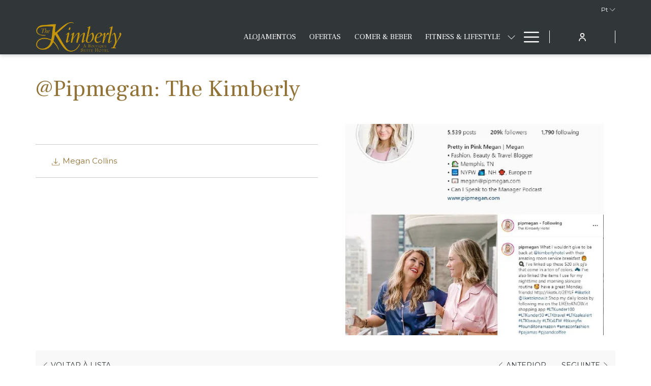

--- FILE ---
content_type: text/html; charset=UTF-8
request_url: https://www.kimberlyhotel.com/pt/imprensa/pipmegan-the-kimberly
body_size: 12542
content:
<!doctype html>
<html dir="ltr" lang="pt" data-lang="" data-template="news-detail" data-template-source="tc-theme">
<head>
<script>
	var galaxyInfo = {
		website_id: 2117,
        tvs: 1,
	    cms_id: 50551,
	    iso: "pt_PT",
	    local: "pt",
	    traduction_id: 6,
	    env: "prod",
	    domain_unique_id: "cde62b077042b941f831a9cdb88580a4",
	    proxy_url: "https://tc.galaxy.tf",
	    proxy_key: "6ac6ef0dc9282d3054d0bca4c39c5c4f",
	    proxy_url_lead: "https://tc.galaxy.tf/leads?key=6ac6ef0dc9282d3054d0bca4c39c5c4f&glx-website-id=2117&glx-trad-id=6",
	    proxy_user_pool_id: "",
	    item_previous:"5175",
	    item_current:"5177",
	    item_next_item:"5179",
	    item_count:"8",
	    auto_visibility_start: "",
	    auto_visibility_end: "",
	    visibility_redirect_url: "",
	    locales_theme:"/pt/json/locale/2117/1/6",
	    live_website: true,
	    backstage: "https://www.travelclick-websolutions.com"
	}
	</script>
<script>var galaxyGMS=function(){var e;return{isUserLoggedIn:function(){try{var r=sessionStorage.getItem("gms_profil_data")||localStorage.getItem("gms_profil_data");return!!(r&&(e=JSON.parse(r))&&e.firstName&&e.timestamp&&45>(+new Date-e.timestamp)/1e3/60)}catch(e){return!1}},userTierKey:function(){if(this.isUserLoggedIn()){var r=e.levelName;if("string"==typeof r)return r.toLowerCase().replace(/ /g,"_")}return!1}}}();</script>

<link rel="preconnect" href="https://fonts.gstatic.com" crossorigin />
<link rel="preload" as="style" href="https://fonts.googleapis.com/css?family=Frank+Ruhl+Libre:400,400i,700,700i&display=swap&subset=latin,latin-ext"><link rel="stylesheet" href="https://fonts.googleapis.com/css?family=Frank+Ruhl+Libre:400,400i,700,700i&display=swap&subset=latin,latin-ext" media="print" onload="this.media='all'"><noscript><link rel="stylesheet" href="https://fonts.googleapis.com/css?family=Frank+Ruhl+Libre:400,400i,700,700i&display=swap&subset=latin,latin-ext"/></noscript>
<link rel="preload" as="style" href="https://fonts.googleapis.com/css?family=Rubik:400,400i,700,700i&display=swap&subset=latin,latin-ext"><link rel="stylesheet" href="https://fonts.googleapis.com/css?family=Rubik:400,400i,700,700i&display=swap&subset=latin,latin-ext" media="print" onload="this.media='all'"><noscript><link rel="stylesheet" href="https://fonts.googleapis.com/css?family=Rubik:400,400i,700,700i&display=swap&subset=latin,latin-ext"/></noscript>
<link rel="preload" as="style" href="https://fonts.googleapis.com/css?family=Playfair+Display:400,400i,700,700i&display=swap&subset=latin,latin-ext"><link rel="stylesheet" href="https://fonts.googleapis.com/css?family=Playfair+Display:400,400i,700,700i&display=swap&subset=latin,latin-ext" media="print" onload="this.media='all'"><noscript><link rel="stylesheet" href="https://fonts.googleapis.com/css?family=Playfair+Display:400,400i,700,700i&display=swap&subset=latin,latin-ext"/></noscript>
<link rel="preload" as="style" href="https://fonts.googleapis.com/css?family=Montserrat:400,400i,700,700i&display=swap&subset=latin,latin-ext"><link rel="stylesheet" href="https://fonts.googleapis.com/css?family=Montserrat:400,400i,700,700i&display=swap&subset=latin,latin-ext" media="print" onload="this.media='all'"><noscript><link rel="stylesheet" href="https://fonts.googleapis.com/css?family=Montserrat:400,400i,700,700i&display=swap&subset=latin,latin-ext"/></noscript>
<link rel="preload" as="style" href="https://fonts.googleapis.com/css?family=Lora:400,400i,700,700i&display=swap&subset=latin,latin-ext"><link rel="stylesheet" href="https://fonts.googleapis.com/css?family=Lora:400,400i,700,700i&display=swap&subset=latin,latin-ext" media="print" onload="this.media='all'"><noscript><link rel="stylesheet" href="https://fonts.googleapis.com/css?family=Lora:400,400i,700,700i&display=swap&subset=latin,latin-ext"/></noscript>
<meta http-equiv="Content-Security-Policy" content="upgrade-insecure-requests">
<meta name="viewport" content="width=device-width, initial-scale=1.0, maximum-scale=2.0, user-scalable=1">
<link rel="stylesheet" href="/css/custom/2117/1/main/5864f470fac02df28e259bb135291641/main.css" data-theme-name="th1">
<script>
// Picture element HTML5 shiv
document.createElement( "picture" );
</script>
<script>var BIDnumber = '0';</script>

<style>
  :root {
    --btn-animation-type: Instant;

    --hero-animation-type: ;
    --hero-animation-start: No animation;
    --hero-animation-slider: Fade out image;
    --hero-animation-slider-delay: 6000ms;
    --hero-animation-pages: Homepage;

    --on-scroll-animation: ;
    --on-scroll-animation-pages: ;
  }
</style>
<script>
    console.log('Inside Theme Extension - Global Head', 'prod');
</script>
<!--


<link rel="stylesheet" href="/css/custom/2117/287/main/1f17ef1fefe5d3692f5840341a56bf3c/main.css" /> -->



<script>
  const tcIntegratedDatalayerConfig = {
    website: {
  name: "The Kimberly Hotel",
  type: '3',
  tvs: '1',
  nbHotel: 

  '2'


 ,
},
    websiteItem: {
  bid: '0',
  
  hotelId: '2105',
  
  bookingEngineHotelId: '110476',
  bookingEngineProvider: 

"iHotelier (BE5)"


,
  branding: {
    name: 

"The Kimberly Hotel "

, // new
    brand: 

"The Kimberly Hotel B"


,
    masterBrand: 

"The Kimberly Hotel MB"  


,
    chainId: 'false',
  },
  location: {
    city: "New York",
    country: "United States",
    countryCode: "US",
    state: "New York",
  },
  rating: '0',
  roomTypesCount: '10'
},
    hotelInDetail: 
{
  
  bid: '0',
  hotelId: '2105',
  bookingEngineHotelId: '110476',
  bookingEngineProvider: "iHotelier (BE5)",
  branding: {
    name: "The Kimberly Hotel ", // new
    brand: "The Kimberly Hotel B",
    masterBrand: "The Kimberly Hotel MB",
    chainId: 'false',
  },
  location: {
    city: "New York",
    country: "United States",
    countryCode: 'US',
    state: "New York",
  },
  rating: '0',
  roomTypesCount: '10'
  
},
    ibe: {
  ibeGeneral: [],
  ibeProductDisplay: []
},
  };
  
  if (!window.GLXExtensions){
    window.GLXExtensions = { tcIntegratedDataLayer: { isEnabled: true, config: tcIntegratedDatalayerConfig } }
  } else {
    window.GLXExtensions.tcIntegratedDataLayer = { isEnabled: true, config: tcIntegratedDatalayerConfig }
  } 
</script>

<link rel="preload" href="/css/custom/2117/307/main/71bd409d3aa74854a1cc6ec3e3e83cfb/main.css" as="style" onload="this.onload=null;this.rel='stylesheet'">
<noscript><link rel="stylesheet" href="/css/custom/2117/307/main/71bd409d3aa74854a1cc6ec3e3e83cfb/main.css" /></noscript>
<link rel="preload" href="/css/custom/2117/311/main/0c9a5e88fadf751ed03e3c80f0e1741e/main.css" as="style" onload="this.onload=null;this.rel='stylesheet'">
<noscript><link rel="stylesheet" href="/css/custom/2117/311/main/0c9a5e88fadf751ed03e3c80f0e1741e/main.css"></noscript>
<script>
  if (!window.GLXExtensions) window.GLXExtensions = {};
  window.GLXExtensions.tcGuestPortal = { isEnabled: true };
  (function () {
    const crossDomainParam = /gms=([^&]*)/.exec(window.location.hash);
   if (crossDomainParam) {
      window.GLXExtensions.tcGuestPortal.crossDomain = {
        param: crossDomainParam[1]
      };
      const newURL = new URL(window.location.href);
      newURL.hash = '';
      history.replaceState(null, '', newURL);
    }
  })();

  // title from the unit level
  const gp_titles_website = "";
  const gp_titles_arr = !gp_titles_website ? null : gp_titles_website.split(",");
  if (gp_titles_arr) {
    window.GLXExtensions.tcGuestPortal.gmsTitles = gp_titles_arr;
  }
</script>
<style>
/* While loading */
glx-tc-lead-rate:not([data-state="ready"]) {
    opacity: 0.5;
    cursor: wait;
}
/* avoid content jumping after loading in case there is no fallback */
glx-tc-lead-rate-member-value,
glx-tc-lead-rate-value {
    &:empty::before {
        content: '\00a0'; /* &nbsp; equivalent to force taking space */
    }
}
/* If there is no rate or fallback, we hide the rate */
glx-tc-lead-rate[data-empty="true"] {
    display: none!important;
}
</style>


<!-- webcomponents for rates from proxy -->
<script type="module" src="/integration-tools/rate-components/public/rates-proxy.js?v1.3.0" ></script>


<link type="image/x-icon" href="https://image-tc.galaxy.tf/wipng-2yq5w2gjqu1rqa1fsj0gji8m6/favicon.png" rel="shortcut icon"/>
<style>
.m-footer-base_2--topWrap {
display: block;
text-align: center;
}

.secondary-navigation__links {
  font-size: 15px;
}
</style>

<meta name="facebook-domain-verification" content="4m7p7sl30xolxr9ugaf2m84vhvqud9" />



<title>@Pipmegan: The Kimberly - The Kimberly</title>
<meta name="description" content="Saiba mais sobre @Pipmegan: The Kimberly no The Kimberly: " />
<meta name="keywords" content="" />
<meta property="og:site_name" content="The Kimberly Hotel" />
<meta http-equiv="content-type" content="text/html; charset=UTF-8" />
<meta name="robots" content="index, follow" />
<meta name="google-site-verification" content="LXYm4lbTA80pduKUoKfQhbYS_AS71pu9LElc8VCpGqs" />
<link rel="canonical" href="https://www.kimberlyhotel.com/pt/imprensa/pipmegan-the-kimberly" />
<link rel="alternate" href="https://www.kimberlyhotel.com/press/pipmegan-the-kimberly" hreflang="en" />
<link rel="alternate" href="https://www.kimberlyhotel.com/es/prensa/pipmegan-the-kimberly" hreflang="es" />
<link rel="alternate" href="https://www.kimberlyhotel.com/fr/presse/pipmegan-the-kimberly" hreflang="fr" />
<link rel="alternate" href="https://www.kimberlyhotel.com/pt/imprensa/pipmegan-the-kimberly" hreflang="pt" />
<link rel="alternate" href="https://www.kimberlyhotel.com/de/press" hreflang="de" />
<link rel="alternate" href="https://www.kimberlyhotel.com/ru/press/pipmegan-the-kimberly" hreflang="ru" />
<link rel="alternate" href="https://www.kimberlyhotel.com/ja/press/pipmegan-the-kimberly" hreflang="ja" />
<link rel="alternate" href="https://www.kimberlyhotel.com/zh/press/pipmegan-the-kimberly" hreflang="zh-Hans" />
<meta property="og:url" content="/pt/imprensa/pipmegan-the-kimberly" />
<meta property="og:title" content="@Pipmegan: The Kimberly - The Kimberly" />
<meta property="og:description" content="Saiba mais sobre @Pipmegan: The Kimberly no The Kimberly: " />
<meta property="og:locale" content="pt_PT" />
<script type="application/ld+json">{"@context":"https:\/\/schema.org","@type":"BreadcrumbList","itemListElement":[{"@type":"ListItem","position":1,"item":{"@id":"https:\/\/www.kimberlyhotel.com\/pt\/imprensa","name":"Imprensa"}},{"@type":"ListItem","position":2,"item":{"@id":"https:\/\/www.kimberlyhotel.com\/pt\/imprensa\/pipmegan-the-kimberly","name":"&commat;pipmegan&colon; the kimberly"}}]}</script>
<script>var websiteID = 2117;</script>
<script>var cms = 50551</script>
<script>var ts_roll_up_tracking = 'enabled';</script>
<script> var ts_analytics = {"booking_engine_hotel_id":"110476","hotel_bid":"","master_brand_bid":"","brand_bid":"","master_brand_chain_id":""}</script>
<script>
var dl = {"pageLanguage":"pt","tvs":"tvs_yes","websiteLanguage":"pt","pageSection":"not_applicable","pageSubSection":"not_applicable","contentGroup":"not_applicable","globalProduct":"web","event":"datalayer-first-render","productPurchased":"essentials","propertyWebsiteLanguages":8,"webHostname":"kimberlyhotel.com","parentHostname":"not_applicable"};
				dl.loggedIn = galaxyGMS.isUserLoggedIn() ? "yes" : "no";
				dl.memberTier = galaxyGMS.userTierKey() ? galaxyGMS.userTierKey() : "null";
</script>
<script>(function(w,d,s,l,i){w[l]=w[l]||[];w[l].push({'gtm.start':
		new Date().getTime(),event:'gtm.js'});var f=d.getElementsByTagName(s)[0],
		j=d.createElement(s),dl=l!='dataLayer'?'&l='+l:'';j.async=true;j.src=
		'https://www.googletagmanager.com/gtm.js?id='+i+dl;f.parentNode.insertBefore(j,f);
		})(window,document,'script','dataLayer','GTM-TL2MM4B');
		</script>

<style>
/* For WYSIWYG content, CSS class are added to figure/images instead of relying only on inline style attribute. These images have the class "glx-cke5-image" added so we can target them safely. */
figure.image_resized.glx-cke5-image[style*="width"] img {
    width: 100%;
    height: auto;
}
</style>
<script>
				(function(w,d,s,l,i){w[l]=w[l]||[];w[l].push({'gtm.start':
				new Date().getTime(),event:'gtm.js'});var f=d.getElementsByTagName(s)[0],
				j=d.createElement(s),dl=l!='dataLayer'?'&l='+l:'';j.async=true;j.src=
				'https://www.googletagmanager.com/gtm.js?id='+i+dl;f.parentNode.insertBefore(j,f);
				})(window,document,'script','dataLayer','GTM-N7K5K8X');
				</script>
<script>_dynamic_base = "https://dynamic.travelclick-websolutions.com"</script>
</head>
<body class="g_news-detail no-js sticky-footer header1
   has-secondary-navigation   remove-level-three-navigation" 
   
   
>
<script>document.body.classList.remove("no-js");document.body.classList.add('js-loading');</script>
<script>
  var websiteGlobalVariables = {
    'rates': {
      'hideOldPrices': false
    }
  };

  // Set the CSS custom property dynamically
  document.documentElement.setAttribute(
    'data-hide-old-prices',
    websiteGlobalVariables.rates.hideOldPrices
);
</script>
<a href="#header-content" class="skip-main">Skip to navigation</a>

<a href="#site-content" class="skip-main">Ir para o conteúdo principal</a>

<a href="#footer-content" class="skip-main">Skip to footer</a>

<img id="tc-theme-svg-list" src="/integration/tc-theme/public/svg/svg-icons.svg" alt="Website's SVG icons" width="0" height="0"/>




    
    <svg
  id="br-svg-list"
  aria-hidden="true"
  style="position: absolute; width: 0; height: 0; overflow: hidden"
  version="1.1"
  xmlns="http://www.w3.org/2000/svg"
>
  <defs>
    <symbol id="br-icon-check" viewBox="0 0 12.67 9">
      <path
        d="M12.05.18a.6.6 0 0 0-.86 0L3.85 7.52 1 4.7a.61.61 0 0 0-.87.86l3.28 3.26a.62.62 0 0 0 .87 0l7.77-7.77c.34 0 .62-.1.62-.44s-.28-.61-.62-.43z"
      />
    </symbol>
    <symbol id="br-icon-cross" viewBox="0 0 11 11">
      <path
        d="M6.473 5.498L10.8 1.173a.69.69 0 1 0-.974-.975L5.5 4.526 1.174.198a.69.69 0 0 0-.974.975l4.328 4.325L.2 9.825a.688.688 0 1 0 .973.973L5.5 6.472l4.326 4.326a.688.688 0 1 0 .973-.973z"
      />
    </symbol>
  </defs>
</svg>

    

    <div
        class="browser-redirect__container js-module-browser-redirect"
        data-cookie-duration="30"
        data-text-align="left"
    >


    </div>

<div id="gms-header-dropdown">
  <header-dropdown
    :configs="{
      headerSmallData:'',
      loginText: '',
      login: '',
      customIcon: {
        main: '',
        hover: ''
      },
      triggerIsButton: false,
      customColors: {
        dropdownHead: {
          enabled: false,
          background: {
            default: '',
            hover:''
          },
          text: {
            default:'',
            hover:''
          }
        },
        dropdownPanel: {
          enabled: false,
          background: {
            default: ''
          },
          text: {
            default:'',
            hover:''
          }
        }
      },
      dropdown:[  ]}"
  :translations='{
    logout: "Sair",
    signOut: "Sair",
    hello: "Ol\u00e1,",
    point:"Ponto",
    points:"Pontos",
    night:"Noite",
    nights:"Noites",
    stay:"Estadia",
    stays:"Estadias",
  }'></header-dropdown>
</div>




  <script type="text/template" id="extension-zone-cs-container">
<div class="cs-container"></div>
</script>
<script>
  if(!window.hotelModule) {
    window.hotelModule = [];
  }
  window.hotelModule['id-99deb6b8878fc773e4802d7e1184220f'] = {
    url: '/pt/json/search/1/6/hotels-dropdown-data.json'
  }
  window.headerMenu = {navItems: [{"url":"\/pt\/alojamentos","current":"","name":"Alojamentos","target":""},{"url":"\/pt\/ofertas","current":"","name":"Ofertas","target":""},{"url":"\/pt\/gastronomia","current":"","name":"Comer & Beber","target":""},{"url":"#","current":"","name":"Fitness & Lifestyle","target":"","subpages":[{"url":"\/pt\/fitness-lifestyle\/centro-de-fitness-local","current":"","name":"Centro de Fitness Local","target":""}]},{"url":"\/pt\/casamentos-eventos","current":"","name":"Casamentos e Eventos","target":""},{"url":"\/pt\/galeria","current":"","name":"Galeria","target":""},{"url":"\/pt\/o-nosso-hotel","current":"","name":"O Nosso Hotel","target":"","subpages":[{"url":"\/pt\/o-nosso-hotel\/amenities","current":"","name":"Amenities","target":""}]},{"url":"\/pt\/avaliacoes","current":"","name":"Avalia\u00e7\u00f5es","target":""},{"url":"\/pt\/area-local","current":"","name":"\u00c1rea Local","target":""}]}
  window.headerConfigs = {
      headerId: 'id-99deb6b8878fc773e4802d7e1184220f',
      hrefLanguage: 'pt',
      showSecondaryNavigation: true,
      showLevelThreeNavigation: false,
      secondaryNav: [],
      logo: {
        link: '/',
        linkTarget: false,
        title: 'Voltar \u00e0 p\u00e1gina de in\u00edcio',
        hasBackground: false,
        background: '',
        hasScrollLogo: true,
        scrollLogo: 'https://image-tc.galaxy.tf/wipng-89k945x67j2bnsi6vcrbydort/gold.png?width=500',
        scrollLogoAlt: '',
        hasMobileLogo: false,
        mobileLogo: '',
        logo:'https://image-tc.galaxy.tf/wipng-4wct11ukjmzfygr5d4hbrbhhk/kimberly-white.png?width=500',
        logoAlt: '',
        additionalLanguagesLogosSettings: {
          isEnabled: false,
          hasLogo: false,
          logo: '',
          hasScrollLogo: true,
          scrollLogo: '',
          scrollLogoAlt: '',
          hasMobileLogo: false,
          mobileLogo: '',
          hasBackground: false,
          background: '',
        },
      },
      showLanguageSwitcher: true,
      languageSwitcher: {
  
    languageCount: '8',
    currentLanguage: 'Português',
    currentLanguageShort: 'pt',
    languages: [
              {
          url: '/press/pipmegan-the-kimberly ',
          local: 'en',
          full: 'English',
          short: 'en',
        },
              {
          url: '/es/prensa/pipmegan-the-kimberly ',
          local: 'es',
          full: ' Español',
          short: 'es',
        },
              {
          url: '/fr/presse/pipmegan-the-kimberly ',
          local: 'fr',
          full: 'Français',
          short: 'fr',
        },
              {
          url: '/de/press/ ',
          local: 'de',
          full: 'Deutsch',
          short: 'de',
        },
              {
          url: '/ru/press/pipmegan-the-kimberly ',
          local: 'ru',
          full: 'русский',
          short: 'ru',
        },
              {
          url: '/ja/press/pipmegan-the-kimberly ',
          local: 'ja',
          full: '日本語',
          short: 'ja',
        },
              {
          url: '/zh/press/pipmegan-the-kimberly ',
          local: 'zh',
          full: '中文 （简体）',
          short: 'zh',
        },
          ]
  
},
      showCurrencySwitcher: true,
      hasPhoneNumber: false,
      phoneNumber: '',
      phoneNumberSanitized: '',
      phoneNumberLabel: '',
      hasSubpages: true,
      maxNavItems:'5',
      hamburgerIconColor: '',
      bookNowLabel: 'Reservar agora',
      dropShadowOnScroll: true,
      headerMenu:{ navItems:'' },
      gmsHeaderDropdown: {},
      hotelDropdownConfig:{
        crossWebsiteLinking: false,
        homeLink: '',
        homeLinkLabel: ``,
        homeIcon: false,
        customHomeIcon: '',
        groupHotelsDropdowns: '',
        defaultHotel: ``,
        uncategorisedHotel: ``,
      },
      locales: {
        showSubMenuFor:'mostrar submenu para',
        moreLink:'Mais link',
        mainNavigation:'Navega\u00e7\u00e3o principal',
        opensBookingMask:'Abre o formul\u00e1rio de reserva',
        closeBookingMask:'Fechar o formul\u00e1rio de reserva',
        closeMoreMenu:'close more menu',
        backToTheMenu:'back to the menus',
        gms_helloUser:'Ol\u00e1,',
        gms_signOut:'Sair',
        gms_point: 'Ponto',
        gms_points: 'Pontos',
        gms_night:'Noite',
        gms_nights:'Noites',
        gms_stay:'Estadia',
        gms_stays:'Estadias',
        call_us:'call us at',
        menu:'Menu'
      }  
    }
</script>
<div id="header-one" class="header-one header-logo-alts" data-scroll-logo-alt="Logo kimberly" data-logo-alt="Logo kimberly" >
  <header-one></header-one>
</div>




    



<div id="main-content" role="main">
    




<div id="no-hero" class="no-hero"></div>



  
    
  
  

  
  



  

  <div class="js-hero-list" id="hero-list-app-id-762fee7d1affebc12643e3c3527b37a0">
    <div id="m-hero-skeleton" 
      class="m-hero-skeleton skeleton-loader 
      short-size
       
       header1"
    >
      <div class="skeleton-hero-image"></div>
    </div>
    <hero-list-app
      :configs="{
        blockId: 'id-762fee7d1affebc12643e3c3527b37a0',
        heroType: 'Short hero',
        unitMediaValue: '0',
        noCroppingBg: '',
        noCroppingBgImg: '',
        noCroppingBgColor: '#fff',
        showBreadcrumb: '1',
        videoControl: '',
        heroVideoControl:{ 
          autoStop: '',
          autoStopTime: '',
          hideIcon: '',
          hideLocale: '',
          locale: {
            play: '',
            pause: '',
          }
        },
        scrollConfig:{
          showScrollFunction: '',
          scrollAnimation: '',
          scrollClickFunction: '',
          scrollText: '',
          scrollTextColor: '',
          scrollColor: ''
        },
        styles:{
          scrollLogo: '',
          verticalAlignment: 'center',
          verticalAlignmentMobile: 'center',
          headerOverlay: '',
          headerOverlayColor: '',
          gradientHeight: '',
          marginBottom: '30',
          textAlignment: 'center',
          sliderAutoplay: '0',
        },
        locales:{
          playVideo: 'Reproduzir v\u00eddeo',
          pauseVideo: 'Pausar v\u00eddeo',
        }
      }">
    </hero-list-app>
  </div>
          
      
        <script>
          if(!window.heroSliderItemList) {
            window.heroSliderItemList = [];
          }
  
      </script>    
          



      <nav class="breadcrumb-container" aria-label="breadcrumb" role="navigation">
  <div class="container">
    <ol class="m-breadcrumb">
              <li class="m-breadcrumb--item">
          <a class="m-breadcrumb--link" href="/pt/imprensa">Imprensa</a>
        </li>
              <li class="m-breadcrumb--item">
          <a class="m-breadcrumb--link" href="/pt/imprensa/pipmegan-the-kimberly">@Pipmegan: The Kimberly</a>
        </li>
          </ol>
  </div>
</nav> 

    <div id="site-content">
        <div class="container p-room">
            
            <hgroup>
                <h1 class="h1">@Pipmegan: The Kimberly</h1>
                
            </hgroup>
            <div class="row">
                
                <div class="col-sm-6 m-content-object--col col-sm-push-6 ">
                    
                    

<div class="js-slider__wrapper id-99deb6b8878fc773e4802d7e1184220f">
    
    <div class="cms-radius cms-border" style="border-radius:px">
        <div class="ratio-4-3-slider js-slider" data-pagination="true">
                        
            <div class="ratio-4-3">
                <div class="ratio-content">
                    <picture>
                        <img srcset="https://image-tc.galaxy.tf/wipng-9fdlz0jewao6s85eox3k8njjx/pipmegan_standard.png?crop=0%2C138%2C624%2C468&width=381 381w,
                                https://image-tc.galaxy.tf/wipng-9fdlz0jewao6s85eox3k8njjx/pipmegan_standard.png?crop=0%2C138%2C624%2C468&width=928 928w,
                                https://image-tc.galaxy.tf/wipng-9fdlz0jewao6s85eox3k8njjx/pipmegan_standard.png?crop=0%2C138%2C624%2C468&width=1140 1140w"
                            sizes= "(max-width: 767px) 381px,
                                (max-width: 1199px) 928px,
                                (min-width: 1200px) 1140px"
                                data-lazy="https://image-tc.galaxy.tf/wipng-9fdlz0jewao6s85eox3k8njjx/pipmegan_standard.png?crop=0%2C138%2C624%2C468"
                                src="[data-uri]"
                                alt="@pipmegan">
                    </picture>
                </div>
            </div>
            
                    </div>
    </div>
    <div class="room-slider-footer clearfix">
        <div class="pull-left">
            
        </div>
        <div class="pull-right">
            <div class="js-slider__insert-grouped-actions"></div>
        </div>
    </div>
</div>

                        
                    
                </div>
                

                <div class="col-sm-6 m-content-object--col col-sm-pull-6">
                    <div class="">
                        <div class="">
                            <div class="m-content-object--content has-rsp-read-more cms-html-var"></div>
                        </div>
                        

                    </div>
                        
                            <div class="m-link-list">
                                    <div class="m-link-list--contain">
                                                                            <a href="https://document-tc.galaxy.tf/wdpdf-afrow7d49nqxyhqina2o40p0s/megan-collins.pdf" target="_blank" class="m-link-list--link"><svg class="icon icon-download-arrow"><use href="#icon-download-arrow"></use></svg> Megan Collins</a>
                                                                    </div>
                            </div>
                        

                </div>
            </div>

            
                <nav class="module-nav color-box" data-position="bottom">
    <div class="row">
        <div class="col-sm-6 module-nav__col pull-right-rtl">
            <div class="module-nav__group">
                    <a href="/pt/imprensa" /pt/imprensa class="module-nav__item">
                    <svg class="icon icon-arrow-left" aria-hidden="true"><use href="#icon-arrow-left"></use></svg>
                    <span class="icon__text">Voltar à lista</span>
                    <span class="sr-only"> Abrir num novo separador</span>

                </a>
            </div>
        </div>
        
        <div class="col-sm-6 module-nav__col">
            <div class="module-nav__group module-nav__group--prev-next">
                <a href="/pt/imprensa/10-suburban-rooftops-that-are-just-as-alive-in-the-fall-as-they-are-in-the-summmer" class="module-nav__item prev">
                    <svg class="icon icon-arrow-left" aria-hidden="true"><use href="#icon-arrow-left"></use></svg>
                    <span class="icon__text">Anterior</span>
                </a>
                <a href="/pt/imprensa/timeoutnewyork" class="module-nav__item next">
                    <span class="icon__text">Seguinte</span>
                    <svg class="icon icon-arrow-right" aria-hidden="true"><use href="#icon-arrow-right"></use></svg>
                </a>
            </div>
        </div>
        
    </div>
</nav>

            
        </div>
        
    </div>
</div><!-- #main-content -->







<script>
    window.footerConfigs = {
        "footerLanguages": {
  
    languageCount: '8',
    currentLanguage: 'Português',
    currentLanguageShort: 'pt',
    currentLanguageIcon: 'https://image-tc.galaxy.tf/wisvg-6o2nfuapeaitp4svsuaj3rq17/portugues.svg',
    languages: [
              {
          url: '/press/pipmegan-the-kimberly ',
          local: 'en',
          full: 'English',
          short: 'en',
          icon: 'https://image-tc.galaxy.tf/wisvg-38ik1cqndysd7mdveqwcraqid/english.svg',
        },
              {
          url: '/es/prensa/pipmegan-the-kimberly ',
          local: 'es',
          full: ' Español',
          short: 'es',
          icon: 'https://image-tc.galaxy.tf/wisvg-38bfyr3nsu3in1vtzb7thfxeg/espanol.svg',
        },
              {
          url: '/fr/presse/pipmegan-the-kimberly ',
          local: 'fr',
          full: 'Français',
          short: 'fr',
          icon: 'https://image-tc.galaxy.tf/wisvg-8wuicxl1kfhea10qq5l9o0euo/francais.svg',
        },
              {
          url: '/de/press/ ',
          local: 'de',
          full: 'Deutsch',
          short: 'de',
          icon: 'https://image-tc.galaxy.tf/wisvg-cshz01so9s7ruvkbacoxwj9zo/deutsch.svg',
        },
              {
          url: '/ru/press/pipmegan-the-kimberly ',
          local: 'ru',
          full: 'русский',
          short: 'ru',
          icon: 'https://image-tc.galaxy.tf/wisvg-6jm32acvlp08g2y1e1u13ua1w/file.svg',
        },
              {
          url: '/ja/press/pipmegan-the-kimberly ',
          local: 'ja',
          full: '日本語',
          short: 'ja',
          icon: 'https://image-tc.galaxy.tf/wisvg-1v9s84a19m6bq64qs58ca4eum/file.svg',
        },
              {
          url: '/zh/press/pipmegan-the-kimberly ',
          local: 'zh',
          full: '中文 （简体）',
          short: 'zh',
          icon: 'https://image-tc.galaxy.tf/wisvg-7jrwnmhl9e8f21v26uqev6jfg/file.svg',
        },
          ]
  
}
    }

    if(!window.footerTwoTextFields) {
        window.footerTwoTextFields = [];
    }
    window.footerTwoTextFields['id-99deb6b8878fc773e4802d7e1184220f'] = {
        hotelName: ``,
        contact: ``,
        copyright: ``
    }

    if(!window.footerTwoLinks) {
        window.footerTwoLinks = {};
    }
    window.footerTwoLinks['id-99deb6b8878fc773e4802d7e1184220f'] = {}

    if(!window.footerTwoNewsLetter) {
        window.footerTwoNewsLetter = [];
    }
    window.footerTwoNewsLetter['id-99deb6b8878fc773e4802d7e1184220f'] ={
        btnTitle:  ``,
        placeholder: ``,
    }

    if(!window.footerTwoCustomHtml) {
        window.footerTwoCustomHtml = [];
    }
    window.footerTwoCustomHtml['id-99deb6b8878fc773e4802d7e1184220f'] = {
        contentHtml: ''
    }

    if(!window.footerTwoLocales) {
        window.footerTwoLocales = [];
    }
    window.footerTwoLocales['id-99deb6b8878fc773e4802d7e1184220f'] = {
        opensInANewTab: `Abrir num novo separador`,
        addEmailToSub: `Introduza o seu e-mail para se inscrever`,
        followUs: `Siga-nos`
    }
</script>
<footer class="footer m-footer-base_2 js-footer-two-app" id="footer-content" data-footer-name="ft2" v-cloak>
    <footer-two-app
        :configs="{
            websiteType: 'hotel',
            blockId: 'id-99deb6b8878fc773e4802d7e1184220f',
            newsletter: {
                enabled: true,
                buttonOnly: false,
                url: '',
                opensInNewTab: false,
                style: '',
            },
            logo: {
                logoTop: '',
                logoBottom: '',
                customBackground: {
                    enabled: false,
                    backgroundColor: ''
                },
                additionalLanguages: {
                    enabled: false,
                    logoTop: '',
                    logoBottom: '',
                    backgroundColor: ''
                }
            },
            hr: {
                enabled: false,
                width: '100',
                devices: 'All Devices'
            },
            socialIcons: {
                enabled: true,
                label: false
            },
            languageSelectorEnabled: false,
            widgetEnabled: false,
            socialIconLinks: {},
            customSocialIconsList: {}
        }"
    >
    </footer-two-app>
    
</footer>
<script type="text/javascript" id="lightbox_json_store">
	var GalaxyPersonalization = { pageCampaigns : [],
	allActiveCampaigns : []}
</script>

<script src="/frontend/galaxy-helpers/public/galaxy-helpers.js?v=l-a8545d95-e568-4ca9-93b3-18b30d27d9b5"></script><!-- Generated by Galaxy-->
<script type="text/template" id="sliderPrevArrow">
    <button class="slick-prev" aria-label="Ir para o elemento anterior da apresentação de slides" type="button"><svg aria-hidden="true" class="icon icon-arrow-left"><use href="#icon-arrow-left"></use></svg> <span class="sr-only">Anterior</span></button>
</script>
<script type="text/template" id="sliderNextArrow">
    <button class="slick-next" aria-label="Ir para o próximo elemento da apresentação de slides" type="button"><svg aria-hidden="true" class="icon icon-arrow-right"><use href="#icon-arrow-right"></svg><span class="sr-only">Seguinte</span></button>
</script>
<script type="text/template" id="sliderPagination">
    <div class="slick-custom-pagination"><span class="slick-current-slide"></span> / <span class="slick-total-slide"></span></div>
</script>
<script type="text/template" id="sliderPlayPause">
    <button class="slick-play-pause" type="button">
        <span class="slick-play-pause__pause"><svg aria-hidden="true" class="icon icon-pause"><use href="#icon-pause"></svg><span class="sr-only">Pausar a apresentação de slides</span></span>
        <span class="slick-play-pause__play"><svg aria-hidden="true" class="icon icon-play"><use href="#icon-play"></svg><span class="sr-only">Reproduzir a apresentação de slides</span></span>
    </button>
</script>
<script type="text/template" id="sliderGroupedActions">
    <div class="slider__actions slider__actions--flat">
		<span class="sr-only">Botões de controle da apresentação de slides</span>
		<span class="sr-only">Ao clicar nos links a seguir se actualizará o conteúdo acima</span>
        <div class="slider__action js-slider-prev-container"></div>
        <div class="slider__action js-slider-pagination-container"></div>
        <div class="slider__action js-slider-next-container"></div>
    </div>
</script>
<script type="text/template" id="sliderGroupedActionsAutoRotate">
    <div class="slider__actions slider__actions--flat">
		<span class="sr-only">Botões de controle da apresentação de slides</span>
		<span class="sr-only">Ao clicar nos links a seguir se actualizará o conteúdo acima</span>
        <div class="slider__action js-slider-pagination-container"></div>
        <div class="slider__action js-slider-prev-container"></div>
        <div class="slider__action js-slider-playpause-container"></div>
        <div class="slider__action js-slider-next-container"></div>
    </div>
</script>
<script type="text/template" id="templateReadMore">
    <a class="l-read-more" href="#"  aria-label="Ler mais acerca de The Kimberly Hotel " ><span>Ler mais</span><svg aria-hidden="true" class="icon icon-arrow-left"><use href="#icon-arrow-left"></use></svg></a>
</script>
<script type="text/template" id="templateReadLess">
    <a class="l-read-less" href="#"  aria-label="Read less about The Kimberly Hotel "><span>Ler menos</span><svg aria-hidden="true" class="icon icon-arrow-left"><use href="#icon-arrow-left"></use></svg></a>
</script>
<script>
var traductionBM = {
    previousMonth: 'Mês anterior',
    nextMonth: 'Próximo mês',
}
</script>
<script>
var validationMessages = {
    required: "Este campo é obrigatório.",
    email: "Por favor introduza um endereço de e-mail válido.",
    url: "Por favor introduza uma URL válida.",
    date: "Por favor introduza uma data válida.",
}
</script>
<script>
  window.isHome = "0";

  window.localeSlider = {
  goToNextSlide: 'Go to next slide, slide {current} of {total}',
  goToPrevSlide: 'Go to previous slide, slide {current} of {total}',
  lastSlide: 'You are on the last slide',
  firstSlide: 'You are on the first slide',
  nowOnSlide: 'You are now on slide {current} of {total}',
  videoPause: 'Slider is paused',
  videoPlay: 'Slider is playing',
  toggleFullScreen: 'Toggles gallery to full screen, {current} of {total}',
  youAreOnFullScreen: 'You are on full image',
  youCloseFullScreen: 'You closed the full image'
  };
</script>

<script src="/integration/tc-theme/public/js/bundle.js?v324da4f6754b0a78279834f860758107"></script>
<div id="bm-calendars" class="bm-calendar-container bm___calendar-container"></div>
<div class="dialog js-dialog-lightbox-vue" aria-hidden="true">
  <div class="dialog-content--lightbox container">
    <div class="js-slider-container container"></div>
    <script type="text/template" class="js-template" id="js-template-lightbox">
      <div class="js-slider__wrapper">
        <div class="js-slider-lightbox slider-lightbox" data-pagination="true" [%? it.options.download %]data-download="true"[%?%]>
          [%~ it.images :item%]
          <div class="slider-lightbox__slide">
            <div class="slider-lightbox__image-container">
              [%? item.url && !item.caption%]
                <div class="slider-lightbox__captions icon-chain">
                    <a href="[%= item.url %]"
                        [%? item.urlTarget && item.urlTarget.length %] target="[%= item.urlTarget %]"[%?%]
                        [%? item.ariaLabel && item.ariaLabel.length %] aria-label="[%= item.ariaLabel %]"[%?%]
                        class="icon-chain-wrapper">
                        <svg class="icon icon-chain-link"><use href="#icon-chain-link" style="color: [%= item.color %];"></use></svg>
                    </a>
                </div>
              [%?%]
              [%? item.isVideo === true %]
                <div class="slider-lightbox__video-wrapper">
                  [%= item.video %]
                </div>
              [%?? item.isVideo === false %]
                <img crossorigin="anonymous" data-lazy="[%= item.src %]" alt="[%= item.alt %]" src="[data-uri]">
                [%? item.title || item.desc || item.caption%]
                <div class="slider-lightbox__captions">
                  [%? item.title %]<div class="slider-lightbox__captions-title">[%= item.title %]</div>[%?%]
                  [%? item.desc %]<div class="slider-lightbox__captions-desc">[%= item.desc %]</div>[%?%]
                  [%? item.caption %]<div class="m-gallery--itemCaption">[%= item.caption %]</div>[%?%]
                </div>
                [%?%]
              [%?%]
              [%? it.options.download %]
                <div class="slider-lightbox__actions">
                  <a class="download-link" href="[%= item.downloadLink %]" download>
                    <svg class="icon icon-download-arrow" aria-hidden="1"><use href="#icon-download-arrow"></use></svg>
                    Descarregar
                  </a>
                </div>
              [%?%]
            </div>
          </div>
          [%~%]
        </div>
        <div class="slider-lightbox__slides-controls clearfix">
          <div class="pull-right">
            <div class="js-slider__insert-grouped-actions"></div>
          </div>
        </div>
      </div>
    </script>
  </div>
</div>
<div id="generalAnnoucement" aria-atomic="true" aria-live="assertive" class="sr-only"></div>
<div id="aria-announcer" class="sr-only" aria-live="polite" role="status" aria-atomic="true"></div>
<script>
  window.locale ={
    moreMenuClosed : 'More menu closed',
    moreMenuOpened :'More menu opened',
    bookingMaskClosed: 'Booking mask closed',
    bookingMaskOpened: 'Booking mask Opened'
  }
</script>
<div id="tooltips-wrapper"></div>


<!-- Extension Consent Popup -->



<script defer src="/integration/tc-ext-integrated-datalayer/public/js/bundle.js?v324da4f6754b0a78279834f860758107" crossorigin="anonymous"></script>


<script class="js-module-currency-switcher">
  let currencySwitcherConfig = {

    hotelId: '110476',
    isChain: false,
    geolocation: false,
    defaultCurrency: 'USD',
    topCurrencies: ''.split(','),
    currenciesAsCode: ''.split(','),

    locales: {
      search: 'Procurar',
      topCurrencies: 'Principais moedas',
      allCurrencies: 'Todas as moedas',
      results: 'Resultados',
      noResults: 'Nenhum resultado encontrado',
      removeButton: 'limpa a pesquisa',
      optionButton: 'ser\u00e1 definido como a moeda padr\u00e3o',
      selectYourCurrency: 'Selecione a sua moeda',
      opensThePopup: 'Abre a caixa de di\u00e1logo para alterar a moeda',
      selectedCurrency: 'Moeda selecionada:',
      backToMenu: 'Voltar ao menu',
      popupClose: 'Voltar ao menu'
    }
  };
  
  if (!window.GLXExtensions) {
    window.GLXExtensions = { 
      currencySwitcher: currencySwitcherConfig 
    };
  } else {
    window.GLXExtensions.currencySwitcher = currencySwitcherConfig;
  }
</script>
<script defer src="/integration/tc-ext-currency-switcher/public/js/bundle-ext-currency-switcher.js?v324da4f6754b0a78279834f860758107" crossorigin="anonymous"></script>
<script>
  window.gmsSDKSession = true; // use sessionStorage and not localStorage for sdk (user token)
  window.gmsJSPath = '/integration/tc-ext-guest-portal/public/compiled/js/';
</script>

<script defer src="https://cdn.galaxy.tf/asset-galaxy/js/gms-latest.min.js?v324da4f6754b0a78279834f860758107"></script>

<script defer src="/integration/tc-ext-guest-portal/public/compiled/js/main.bundle.js?v324da4f6754b0a78279834f860758107"></script>
<script>  
  var gmsUrlReservation = '';
  var gmsUrlReservationTarget = false;
  var endpointBase = 'https://api.travelclick.com/loyalty/v2/110476'
;
  var tokenEndpoint = 'proxy'
;
  var reservationUrl = '';
  var gmsModifyBookingURL = ''; /* Link for the button "Modify" if no value */
  var language = 'pt';
  var gmsLoginURL = '/pt/gp-login';
  var gmsHomeURL = '';
  var gmsSignUpURL = '/pt/gp-sign-up';
  var gmsResetPasswordURL = '/pt/gp-reset-password';
  var gmsSignUpSuccessURL =  '/pt/gp-sign-up-success';
  var gmsResetPasswordCodeSuccessURL = '/pt/gp-reset-password-step-2';
  var gmsDateFormat = 'YYYY-MM-DD';
  var gmsFirstDay =  2
;
  var gmsDatePlaceholder =  '';
  var gmsCalendars = {
    wcag: {
      selectedCheckInDate: "A data de check-in selecionada \u00e9",
      selectedCheckOutDate: "A data de check-out selecionada \u00e9",
      selectedCheckInDateText: "Este bot\u00e3o abre o calend\u00e1rio para selecionar a data de check-in.",
      selectedCheckOutDateText: "Este bot\u00e3o abre o calend\u00e1rio para selecionar a data de check-out.",
      selected: "Selecionado",
    },
    labels: {
      previousMonth: "M\u00eas anterior",
      nextMonth: "Pr\u00f3ximo m\u00eas",
    }
  }

  

  var gmsConfigObject = {
    hotelsDefaultPhoto: 'https://via.placeholder.com/150',
    consentTexts: {
      popup: {
        title: "Uma cosa mais",
        button: "Continuar",
        require_text: "Please select one option to continue"
      },
      email: {
        opt_in: "<p>I agree to receive emails<\/p>\r\n"
,
        opt_out: "N\u00c3O! N\u00e3o quero saber mais sobre ofertas e promo\u00e7\u00f5es especiais",
      },
      conditions: "<p>I consent to the Terms and Conditions<\/p>\r\n",
    }
  };
  var gmsBookingEngineProviderId =  

'29'


;
  var gmsHotelsData = '/pt/json/search/311/6/gp-hotels.json'
  var tierData = '[]'
  window.localesGuestPortalExtension = "/pt/json/locale/2117/311/6"
  
</script>


<script>
  window.tcGuestPortalAuthPopupProps = window.tcGuestPortalAuthPopupProps || {};

  window.tcGuestPortalAuthPopupProps.layoutType = 1;
  
  window.tcGuestPortalAuthPopupProps.fullPopUpLayoutConfig = {
    title: "",
    subtitle: "",
    description: "",
    benefits: "",
    alignment:  'center'

  };

  window.tcGuestPortalAuthPopupProps.logo = {
    src:'', 
position:'center',

  };
  window.tcGuestPortalAuthPopupProps.formLoginConfig = {
    alignment:  'center'
,
    
btn_variant: 'gms-btn-action', 
    sso_buttons: {
      google:  false
,
      facebook:  false
,
      twitter: false,
      sso_position:  false

    }
  };

  window.tcGuestPortalAuthPopupProps.formSignUpConfig = {
    alignment:  'center'
, 
    
btn_variant: 'gms-btn-action', 
    sso_buttons: {
      google:  false
,
      facebook:  false
,
      twitter: false,
      sso_position:  false

    },
    consent_email: 'visible',
    termsAndConditionsErrorLabel: "Consentimento dos Termos e Condi\u00e7\u00f5es",
  };

  window.tcGuestPortalAuthPopupProps.formSignUpFieldsConfig = {
    form_fields: {
      title: {
    visible: false,
    required: false,
},
first_name: {
    required: true
},
last_name: {
    required: true
},
confirm_password: {
    visible: true,
    required: true,
},
phone_number: {
    visible: false,
    required: false,
},
secondary_phone_number: {
    visible: false,
    required: false,
},
mobile: {
    visible: false,
    required: false,
},
address1: {
    visible: false,
    required: false,
},
address2: {
    visible: false,
    required: false,
},
city: {
    visible: false,
    required: false,
},
country: {
    visible: false,
    required: false,
},
state_province: {
    visible: false,
    required: false,
},
postal_code: {
    visible: false,
    required: false,
},
birthday: {
    visible: false,
    required: false,
    date_format: window.gmsDateFormat,
},
preferred_language: {
    visible: false,
    required: false,
},
additional_note: "",
loyalty_reward_options: {
    visible: window.gmsEarningPreferences
}

    }
  };

  window.tcGuestPortalAuthPopupProps.formResetPasswordConfig = {
    alignment:  'center'
, 
    show_have_code: false
  }

  window.tcGuestPortalAuthPopupProps.resetPasswordCodeSuccessConfig = {
    alignment:  'center'
, 
  }

  window.tcGuestPortalAuthPopupProps.signUpSuccessConfig = {
    alignment:  'center'
, 
  }
</script>


<script>(function(){function c(){var b=a.contentDocument||a.contentWindow.document;if(b){var d=b.createElement('script');d.innerHTML="window.__CF$cv$params={r:'9c1d530a5e95de81',t:'MTc2OTA2NjgwMC4wMDAwMDA='};var a=document.createElement('script');a.nonce='';a.src='/cdn-cgi/challenge-platform/scripts/jsd/main.js';document.getElementsByTagName('head')[0].appendChild(a);";b.getElementsByTagName('head')[0].appendChild(d)}}if(document.body){var a=document.createElement('iframe');a.height=1;a.width=1;a.style.position='absolute';a.style.top=0;a.style.left=0;a.style.border='none';a.style.visibility='hidden';document.body.appendChild(a);if('loading'!==document.readyState)c();else if(window.addEventListener)document.addEventListener('DOMContentLoaded',c);else{var e=document.onreadystatechange||function(){};document.onreadystatechange=function(b){e(b);'loading'!==document.readyState&&(document.onreadystatechange=e,c())}}}})();</script></body></html>

--- FILE ---
content_type: text/javascript
request_url: https://www.kimberlyhotel.com/integration/tc-theme/public/js/chunk/chunk-tc-browser-redirect-ba4227dc960f4c9064b3.js
body_size: 1144
content:
"use strict";(self.tcthemejsonpFunction=self.tcthemejsonpFunction||[]).push([[5744],{8427:(e,t,r)=>{r.d(t,{default:()=>p});const i=function(e,t,r){var i=new Date;i.setTime(i.getTime()+24*r*60*60*1e3),document.cookie=`${e}=${t}; expires=${i.toGMTString()}; path=/`},n=function(e){for(var t=`${e}=`,r=document.cookie.split(";"),i=0;i<r.length;i++){var n=r[i].trim();if(0===n.indexOf(t))return n.substring(t.length,n.length)}},s=({browserLang:e,alternateLangs:t,browserRedirectOptions:r})=>{const i=o(e,t),n=a(e,r);return i&&n},o=(e,t)=>0!==t.filter(t=>t.lang.toLowerCase()===e.toLowerCase()).length,a=(e,t)=>0!==t.filter(t=>t.lang.toLowerCase()===e.toLowerCase()).length,c=({browserLang:e,websiteLang:t})=>t.toLowerCase()===e.toLowerCase(),d={shouldDisplayBanner:e=>void 0===n("browserRedirect-accepted")&&!c(e)&&s(e),shouldRedirect(e){const t="true"!==n("browserRedirect-lang-switcher-override");return"true"===n("browserRedirect-accepted")&&t&&!c(e)&&s(e)}},l=(e,t,r)=>{e.addEventListener("click",e=>{0!==e.detail&&t.call(r)}),e.addEventListener("keydown",e=>{13===e.keyCode&&t.call(r)})},g=(e,t,r)=>{["transitionend","webkitAnimationEnd","oAnimationEnd","MSAnimationEnd"].forEach(i=>e.addEventListener(i,t.bind(r)))},h=e=>{let t="",r="";return-1!==e.indexOf("-")&&([t,r]=e.split("-")),-1!==e.indexOf("_")&&([t,r]=e.split("_")),-1===e.indexOf("_")&&-1===e.indexOf("-")&&(t=e,r=""),u(t.toLowerCase(),r.toLowerCase())},u=(e,t)=>{let r="";switch(t){case"us":r="en";break;case"gb":r="gb";break;case"tw":r="zt";break;case"br":r="br"}return""!=r?r:e},w={getContainer:()=>document.querySelector(".browser-redirect__container"),getAccept(){return this.getContainer().querySelector(".browser-redirect__actions-accept a")},getRefuse(){return this.getContainer().querySelector(".browser-redirect__actions-refuse")},build(e,t){this.getContainer().innerHTML=t,this.getAccept().setAttribute("href",e),l(this.getRefuse(),this.dismissBanner,this),this.displayBanner()},dismissBanner(){const e=this.getContainer();g(e,()=>e.classList.remove("show-banner"),this),e.style.maxHeight="0"},displayBanner(){this.getContainer().classList.add("show-banner")}},b={init(){this.detectWebsiteLang(),this.detectBrowserLang(),this.detectBrowserRedirectOptions(),this.detectAlternateLangs()},detectWebsiteLang(){const e=document.documentElement.getAttribute("data-lang")||document.documentElement.getAttribute("lang");this.websiteLang=h(e.toLowerCase())},detectBrowserLang(){const e=navigator.language||navigator.userLanguage;this.browserLang=h(e)},detectBrowserRedirectOptions(){const e=[...document.querySelectorAll(".js-browser-redirect-entry")].map(e=>({lang:h(e.getAttribute("data-lang")),html:e.innerHTML}));this.browserRedirectOptions=e},detectAlternateLangs(){const e=[...document.querySelectorAll("link[hreflang]")].map(e=>({lang:h(e.getAttribute("hreflang")),link:e.getAttribute("href")}));this.alternateLangs=e},getRedirectOption(e){return this.browserRedirectOptions.filter(t=>t.lang===e)[0]},getAlternateLang(e){return this.alternateLangs.filter(t=>t.lang===e)[0]},getData(){return{websiteLang:this.websiteLang,browserLang:this.browserLang,browserRedirectOptions:this.browserRedirectOptions,alternateLangs:this.alternateLangs}}};b.init();const L=b;class m{constructor(){if(!document.querySelector(m.defaultContainer))return void this.killAllCookies();this.checkCleanupOverride();const e=L.getData();d.shouldRedirect(e)?this.redirect():d.shouldDisplayBanner(e)&&(w.build(L.getAlternateLang(e.browserLang).link,L.getRedirectOption(e.browserLang).html),this.bindViewEvents(),document.body.classList.toggle("browser-redirect-banner-visible")),this.bindLangSwitcherEvents()}checkCleanupOverride(){-1!==location.href.indexOf("browserRedirectDisable")&&this.killAllCookies()}getLangSwitcherLinks(e){const t=document.querySelectorAll(e),r=[];return t.forEach(e=>{r.push(...e.querySelectorAll("a"))}),r}bindLangSwitcherEvents(){document.addEventListener("langSwitcherChanged",()=>{this.setLangSwitcherOverride()}),this.getLangSwitcherLinks(".language-switcher-dropdown").forEach(e=>l(e,this.setLangSwitcherOverride,this),this)}setLangSwitcherOverride(){void 0===this.getCookie("browserRedirect-lang-switcher-override")&&this.setCookie("browserRedirect-lang-switcher-override",!0,1)}bindViewEvents(){l(w.getAccept(),this.redirectAccepted,this),l(w.getRefuse(),this.redirectRefused,this)}redirectAccepted(){this.setCookie("browserRedirect-accepted",!0,document.querySelector(".browser-redirect__container").getAttribute("data-cookie-duration")||0),this.setLangSwitcherOverride()}redirectRefused(){this.setCookie("browserRedirect-accepted",!1,document.querySelector(".browser-redirect__container").getAttribute("data-cookie-duration")||0),this.setLangSwitcherOverride(),document.body.classList.toggle("browser-redirect-banner-visible"),g(w.getContainer(),this.onBannerDismiss,this)}redirect(){const{browserLang:e}=L.getData(),t=L.getAlternateLang(e).link;location.href=t}getCookie(e){return n(e)}setCookie(e,t,r){i(e,t,r)}killAllCookies(){i("browserRedirect-accepted",!1,0),i("browserRedirect-lang-switcher-override",!1,0)}getBannerHeight(){const e=w.getContainer();return null!==e?e.offsetHeight:0}onBannerDismiss(){document.dispatchEvent(new CustomEvent("browserRedirect-banner-dissmised"))}}m.defaultContainer=".browser-redirect__container";const p=m}}]);